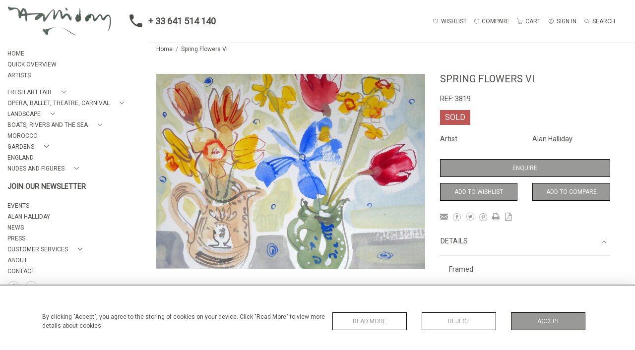

--- FILE ---
content_type: text/html; charset=utf-8
request_url: https://www.google.com/recaptcha/api2/anchor?ar=1&k=6LdsVuobAAAAAEK8zVXa-6E4eDle0LLTj7zWM-dp&co=aHR0cHM6Ly9jYW1idXJuZmluZWFydC5jb206NDQz&hl=en&v=PoyoqOPhxBO7pBk68S4YbpHZ&size=invisible&anchor-ms=20000&execute-ms=30000&cb=kajtwdeqx1xr
body_size: 48765
content:
<!DOCTYPE HTML><html dir="ltr" lang="en"><head><meta http-equiv="Content-Type" content="text/html; charset=UTF-8">
<meta http-equiv="X-UA-Compatible" content="IE=edge">
<title>reCAPTCHA</title>
<style type="text/css">
/* cyrillic-ext */
@font-face {
  font-family: 'Roboto';
  font-style: normal;
  font-weight: 400;
  font-stretch: 100%;
  src: url(//fonts.gstatic.com/s/roboto/v48/KFO7CnqEu92Fr1ME7kSn66aGLdTylUAMa3GUBHMdazTgWw.woff2) format('woff2');
  unicode-range: U+0460-052F, U+1C80-1C8A, U+20B4, U+2DE0-2DFF, U+A640-A69F, U+FE2E-FE2F;
}
/* cyrillic */
@font-face {
  font-family: 'Roboto';
  font-style: normal;
  font-weight: 400;
  font-stretch: 100%;
  src: url(//fonts.gstatic.com/s/roboto/v48/KFO7CnqEu92Fr1ME7kSn66aGLdTylUAMa3iUBHMdazTgWw.woff2) format('woff2');
  unicode-range: U+0301, U+0400-045F, U+0490-0491, U+04B0-04B1, U+2116;
}
/* greek-ext */
@font-face {
  font-family: 'Roboto';
  font-style: normal;
  font-weight: 400;
  font-stretch: 100%;
  src: url(//fonts.gstatic.com/s/roboto/v48/KFO7CnqEu92Fr1ME7kSn66aGLdTylUAMa3CUBHMdazTgWw.woff2) format('woff2');
  unicode-range: U+1F00-1FFF;
}
/* greek */
@font-face {
  font-family: 'Roboto';
  font-style: normal;
  font-weight: 400;
  font-stretch: 100%;
  src: url(//fonts.gstatic.com/s/roboto/v48/KFO7CnqEu92Fr1ME7kSn66aGLdTylUAMa3-UBHMdazTgWw.woff2) format('woff2');
  unicode-range: U+0370-0377, U+037A-037F, U+0384-038A, U+038C, U+038E-03A1, U+03A3-03FF;
}
/* math */
@font-face {
  font-family: 'Roboto';
  font-style: normal;
  font-weight: 400;
  font-stretch: 100%;
  src: url(//fonts.gstatic.com/s/roboto/v48/KFO7CnqEu92Fr1ME7kSn66aGLdTylUAMawCUBHMdazTgWw.woff2) format('woff2');
  unicode-range: U+0302-0303, U+0305, U+0307-0308, U+0310, U+0312, U+0315, U+031A, U+0326-0327, U+032C, U+032F-0330, U+0332-0333, U+0338, U+033A, U+0346, U+034D, U+0391-03A1, U+03A3-03A9, U+03B1-03C9, U+03D1, U+03D5-03D6, U+03F0-03F1, U+03F4-03F5, U+2016-2017, U+2034-2038, U+203C, U+2040, U+2043, U+2047, U+2050, U+2057, U+205F, U+2070-2071, U+2074-208E, U+2090-209C, U+20D0-20DC, U+20E1, U+20E5-20EF, U+2100-2112, U+2114-2115, U+2117-2121, U+2123-214F, U+2190, U+2192, U+2194-21AE, U+21B0-21E5, U+21F1-21F2, U+21F4-2211, U+2213-2214, U+2216-22FF, U+2308-230B, U+2310, U+2319, U+231C-2321, U+2336-237A, U+237C, U+2395, U+239B-23B7, U+23D0, U+23DC-23E1, U+2474-2475, U+25AF, U+25B3, U+25B7, U+25BD, U+25C1, U+25CA, U+25CC, U+25FB, U+266D-266F, U+27C0-27FF, U+2900-2AFF, U+2B0E-2B11, U+2B30-2B4C, U+2BFE, U+3030, U+FF5B, U+FF5D, U+1D400-1D7FF, U+1EE00-1EEFF;
}
/* symbols */
@font-face {
  font-family: 'Roboto';
  font-style: normal;
  font-weight: 400;
  font-stretch: 100%;
  src: url(//fonts.gstatic.com/s/roboto/v48/KFO7CnqEu92Fr1ME7kSn66aGLdTylUAMaxKUBHMdazTgWw.woff2) format('woff2');
  unicode-range: U+0001-000C, U+000E-001F, U+007F-009F, U+20DD-20E0, U+20E2-20E4, U+2150-218F, U+2190, U+2192, U+2194-2199, U+21AF, U+21E6-21F0, U+21F3, U+2218-2219, U+2299, U+22C4-22C6, U+2300-243F, U+2440-244A, U+2460-24FF, U+25A0-27BF, U+2800-28FF, U+2921-2922, U+2981, U+29BF, U+29EB, U+2B00-2BFF, U+4DC0-4DFF, U+FFF9-FFFB, U+10140-1018E, U+10190-1019C, U+101A0, U+101D0-101FD, U+102E0-102FB, U+10E60-10E7E, U+1D2C0-1D2D3, U+1D2E0-1D37F, U+1F000-1F0FF, U+1F100-1F1AD, U+1F1E6-1F1FF, U+1F30D-1F30F, U+1F315, U+1F31C, U+1F31E, U+1F320-1F32C, U+1F336, U+1F378, U+1F37D, U+1F382, U+1F393-1F39F, U+1F3A7-1F3A8, U+1F3AC-1F3AF, U+1F3C2, U+1F3C4-1F3C6, U+1F3CA-1F3CE, U+1F3D4-1F3E0, U+1F3ED, U+1F3F1-1F3F3, U+1F3F5-1F3F7, U+1F408, U+1F415, U+1F41F, U+1F426, U+1F43F, U+1F441-1F442, U+1F444, U+1F446-1F449, U+1F44C-1F44E, U+1F453, U+1F46A, U+1F47D, U+1F4A3, U+1F4B0, U+1F4B3, U+1F4B9, U+1F4BB, U+1F4BF, U+1F4C8-1F4CB, U+1F4D6, U+1F4DA, U+1F4DF, U+1F4E3-1F4E6, U+1F4EA-1F4ED, U+1F4F7, U+1F4F9-1F4FB, U+1F4FD-1F4FE, U+1F503, U+1F507-1F50B, U+1F50D, U+1F512-1F513, U+1F53E-1F54A, U+1F54F-1F5FA, U+1F610, U+1F650-1F67F, U+1F687, U+1F68D, U+1F691, U+1F694, U+1F698, U+1F6AD, U+1F6B2, U+1F6B9-1F6BA, U+1F6BC, U+1F6C6-1F6CF, U+1F6D3-1F6D7, U+1F6E0-1F6EA, U+1F6F0-1F6F3, U+1F6F7-1F6FC, U+1F700-1F7FF, U+1F800-1F80B, U+1F810-1F847, U+1F850-1F859, U+1F860-1F887, U+1F890-1F8AD, U+1F8B0-1F8BB, U+1F8C0-1F8C1, U+1F900-1F90B, U+1F93B, U+1F946, U+1F984, U+1F996, U+1F9E9, U+1FA00-1FA6F, U+1FA70-1FA7C, U+1FA80-1FA89, U+1FA8F-1FAC6, U+1FACE-1FADC, U+1FADF-1FAE9, U+1FAF0-1FAF8, U+1FB00-1FBFF;
}
/* vietnamese */
@font-face {
  font-family: 'Roboto';
  font-style: normal;
  font-weight: 400;
  font-stretch: 100%;
  src: url(//fonts.gstatic.com/s/roboto/v48/KFO7CnqEu92Fr1ME7kSn66aGLdTylUAMa3OUBHMdazTgWw.woff2) format('woff2');
  unicode-range: U+0102-0103, U+0110-0111, U+0128-0129, U+0168-0169, U+01A0-01A1, U+01AF-01B0, U+0300-0301, U+0303-0304, U+0308-0309, U+0323, U+0329, U+1EA0-1EF9, U+20AB;
}
/* latin-ext */
@font-face {
  font-family: 'Roboto';
  font-style: normal;
  font-weight: 400;
  font-stretch: 100%;
  src: url(//fonts.gstatic.com/s/roboto/v48/KFO7CnqEu92Fr1ME7kSn66aGLdTylUAMa3KUBHMdazTgWw.woff2) format('woff2');
  unicode-range: U+0100-02BA, U+02BD-02C5, U+02C7-02CC, U+02CE-02D7, U+02DD-02FF, U+0304, U+0308, U+0329, U+1D00-1DBF, U+1E00-1E9F, U+1EF2-1EFF, U+2020, U+20A0-20AB, U+20AD-20C0, U+2113, U+2C60-2C7F, U+A720-A7FF;
}
/* latin */
@font-face {
  font-family: 'Roboto';
  font-style: normal;
  font-weight: 400;
  font-stretch: 100%;
  src: url(//fonts.gstatic.com/s/roboto/v48/KFO7CnqEu92Fr1ME7kSn66aGLdTylUAMa3yUBHMdazQ.woff2) format('woff2');
  unicode-range: U+0000-00FF, U+0131, U+0152-0153, U+02BB-02BC, U+02C6, U+02DA, U+02DC, U+0304, U+0308, U+0329, U+2000-206F, U+20AC, U+2122, U+2191, U+2193, U+2212, U+2215, U+FEFF, U+FFFD;
}
/* cyrillic-ext */
@font-face {
  font-family: 'Roboto';
  font-style: normal;
  font-weight: 500;
  font-stretch: 100%;
  src: url(//fonts.gstatic.com/s/roboto/v48/KFO7CnqEu92Fr1ME7kSn66aGLdTylUAMa3GUBHMdazTgWw.woff2) format('woff2');
  unicode-range: U+0460-052F, U+1C80-1C8A, U+20B4, U+2DE0-2DFF, U+A640-A69F, U+FE2E-FE2F;
}
/* cyrillic */
@font-face {
  font-family: 'Roboto';
  font-style: normal;
  font-weight: 500;
  font-stretch: 100%;
  src: url(//fonts.gstatic.com/s/roboto/v48/KFO7CnqEu92Fr1ME7kSn66aGLdTylUAMa3iUBHMdazTgWw.woff2) format('woff2');
  unicode-range: U+0301, U+0400-045F, U+0490-0491, U+04B0-04B1, U+2116;
}
/* greek-ext */
@font-face {
  font-family: 'Roboto';
  font-style: normal;
  font-weight: 500;
  font-stretch: 100%;
  src: url(//fonts.gstatic.com/s/roboto/v48/KFO7CnqEu92Fr1ME7kSn66aGLdTylUAMa3CUBHMdazTgWw.woff2) format('woff2');
  unicode-range: U+1F00-1FFF;
}
/* greek */
@font-face {
  font-family: 'Roboto';
  font-style: normal;
  font-weight: 500;
  font-stretch: 100%;
  src: url(//fonts.gstatic.com/s/roboto/v48/KFO7CnqEu92Fr1ME7kSn66aGLdTylUAMa3-UBHMdazTgWw.woff2) format('woff2');
  unicode-range: U+0370-0377, U+037A-037F, U+0384-038A, U+038C, U+038E-03A1, U+03A3-03FF;
}
/* math */
@font-face {
  font-family: 'Roboto';
  font-style: normal;
  font-weight: 500;
  font-stretch: 100%;
  src: url(//fonts.gstatic.com/s/roboto/v48/KFO7CnqEu92Fr1ME7kSn66aGLdTylUAMawCUBHMdazTgWw.woff2) format('woff2');
  unicode-range: U+0302-0303, U+0305, U+0307-0308, U+0310, U+0312, U+0315, U+031A, U+0326-0327, U+032C, U+032F-0330, U+0332-0333, U+0338, U+033A, U+0346, U+034D, U+0391-03A1, U+03A3-03A9, U+03B1-03C9, U+03D1, U+03D5-03D6, U+03F0-03F1, U+03F4-03F5, U+2016-2017, U+2034-2038, U+203C, U+2040, U+2043, U+2047, U+2050, U+2057, U+205F, U+2070-2071, U+2074-208E, U+2090-209C, U+20D0-20DC, U+20E1, U+20E5-20EF, U+2100-2112, U+2114-2115, U+2117-2121, U+2123-214F, U+2190, U+2192, U+2194-21AE, U+21B0-21E5, U+21F1-21F2, U+21F4-2211, U+2213-2214, U+2216-22FF, U+2308-230B, U+2310, U+2319, U+231C-2321, U+2336-237A, U+237C, U+2395, U+239B-23B7, U+23D0, U+23DC-23E1, U+2474-2475, U+25AF, U+25B3, U+25B7, U+25BD, U+25C1, U+25CA, U+25CC, U+25FB, U+266D-266F, U+27C0-27FF, U+2900-2AFF, U+2B0E-2B11, U+2B30-2B4C, U+2BFE, U+3030, U+FF5B, U+FF5D, U+1D400-1D7FF, U+1EE00-1EEFF;
}
/* symbols */
@font-face {
  font-family: 'Roboto';
  font-style: normal;
  font-weight: 500;
  font-stretch: 100%;
  src: url(//fonts.gstatic.com/s/roboto/v48/KFO7CnqEu92Fr1ME7kSn66aGLdTylUAMaxKUBHMdazTgWw.woff2) format('woff2');
  unicode-range: U+0001-000C, U+000E-001F, U+007F-009F, U+20DD-20E0, U+20E2-20E4, U+2150-218F, U+2190, U+2192, U+2194-2199, U+21AF, U+21E6-21F0, U+21F3, U+2218-2219, U+2299, U+22C4-22C6, U+2300-243F, U+2440-244A, U+2460-24FF, U+25A0-27BF, U+2800-28FF, U+2921-2922, U+2981, U+29BF, U+29EB, U+2B00-2BFF, U+4DC0-4DFF, U+FFF9-FFFB, U+10140-1018E, U+10190-1019C, U+101A0, U+101D0-101FD, U+102E0-102FB, U+10E60-10E7E, U+1D2C0-1D2D3, U+1D2E0-1D37F, U+1F000-1F0FF, U+1F100-1F1AD, U+1F1E6-1F1FF, U+1F30D-1F30F, U+1F315, U+1F31C, U+1F31E, U+1F320-1F32C, U+1F336, U+1F378, U+1F37D, U+1F382, U+1F393-1F39F, U+1F3A7-1F3A8, U+1F3AC-1F3AF, U+1F3C2, U+1F3C4-1F3C6, U+1F3CA-1F3CE, U+1F3D4-1F3E0, U+1F3ED, U+1F3F1-1F3F3, U+1F3F5-1F3F7, U+1F408, U+1F415, U+1F41F, U+1F426, U+1F43F, U+1F441-1F442, U+1F444, U+1F446-1F449, U+1F44C-1F44E, U+1F453, U+1F46A, U+1F47D, U+1F4A3, U+1F4B0, U+1F4B3, U+1F4B9, U+1F4BB, U+1F4BF, U+1F4C8-1F4CB, U+1F4D6, U+1F4DA, U+1F4DF, U+1F4E3-1F4E6, U+1F4EA-1F4ED, U+1F4F7, U+1F4F9-1F4FB, U+1F4FD-1F4FE, U+1F503, U+1F507-1F50B, U+1F50D, U+1F512-1F513, U+1F53E-1F54A, U+1F54F-1F5FA, U+1F610, U+1F650-1F67F, U+1F687, U+1F68D, U+1F691, U+1F694, U+1F698, U+1F6AD, U+1F6B2, U+1F6B9-1F6BA, U+1F6BC, U+1F6C6-1F6CF, U+1F6D3-1F6D7, U+1F6E0-1F6EA, U+1F6F0-1F6F3, U+1F6F7-1F6FC, U+1F700-1F7FF, U+1F800-1F80B, U+1F810-1F847, U+1F850-1F859, U+1F860-1F887, U+1F890-1F8AD, U+1F8B0-1F8BB, U+1F8C0-1F8C1, U+1F900-1F90B, U+1F93B, U+1F946, U+1F984, U+1F996, U+1F9E9, U+1FA00-1FA6F, U+1FA70-1FA7C, U+1FA80-1FA89, U+1FA8F-1FAC6, U+1FACE-1FADC, U+1FADF-1FAE9, U+1FAF0-1FAF8, U+1FB00-1FBFF;
}
/* vietnamese */
@font-face {
  font-family: 'Roboto';
  font-style: normal;
  font-weight: 500;
  font-stretch: 100%;
  src: url(//fonts.gstatic.com/s/roboto/v48/KFO7CnqEu92Fr1ME7kSn66aGLdTylUAMa3OUBHMdazTgWw.woff2) format('woff2');
  unicode-range: U+0102-0103, U+0110-0111, U+0128-0129, U+0168-0169, U+01A0-01A1, U+01AF-01B0, U+0300-0301, U+0303-0304, U+0308-0309, U+0323, U+0329, U+1EA0-1EF9, U+20AB;
}
/* latin-ext */
@font-face {
  font-family: 'Roboto';
  font-style: normal;
  font-weight: 500;
  font-stretch: 100%;
  src: url(//fonts.gstatic.com/s/roboto/v48/KFO7CnqEu92Fr1ME7kSn66aGLdTylUAMa3KUBHMdazTgWw.woff2) format('woff2');
  unicode-range: U+0100-02BA, U+02BD-02C5, U+02C7-02CC, U+02CE-02D7, U+02DD-02FF, U+0304, U+0308, U+0329, U+1D00-1DBF, U+1E00-1E9F, U+1EF2-1EFF, U+2020, U+20A0-20AB, U+20AD-20C0, U+2113, U+2C60-2C7F, U+A720-A7FF;
}
/* latin */
@font-face {
  font-family: 'Roboto';
  font-style: normal;
  font-weight: 500;
  font-stretch: 100%;
  src: url(//fonts.gstatic.com/s/roboto/v48/KFO7CnqEu92Fr1ME7kSn66aGLdTylUAMa3yUBHMdazQ.woff2) format('woff2');
  unicode-range: U+0000-00FF, U+0131, U+0152-0153, U+02BB-02BC, U+02C6, U+02DA, U+02DC, U+0304, U+0308, U+0329, U+2000-206F, U+20AC, U+2122, U+2191, U+2193, U+2212, U+2215, U+FEFF, U+FFFD;
}
/* cyrillic-ext */
@font-face {
  font-family: 'Roboto';
  font-style: normal;
  font-weight: 900;
  font-stretch: 100%;
  src: url(//fonts.gstatic.com/s/roboto/v48/KFO7CnqEu92Fr1ME7kSn66aGLdTylUAMa3GUBHMdazTgWw.woff2) format('woff2');
  unicode-range: U+0460-052F, U+1C80-1C8A, U+20B4, U+2DE0-2DFF, U+A640-A69F, U+FE2E-FE2F;
}
/* cyrillic */
@font-face {
  font-family: 'Roboto';
  font-style: normal;
  font-weight: 900;
  font-stretch: 100%;
  src: url(//fonts.gstatic.com/s/roboto/v48/KFO7CnqEu92Fr1ME7kSn66aGLdTylUAMa3iUBHMdazTgWw.woff2) format('woff2');
  unicode-range: U+0301, U+0400-045F, U+0490-0491, U+04B0-04B1, U+2116;
}
/* greek-ext */
@font-face {
  font-family: 'Roboto';
  font-style: normal;
  font-weight: 900;
  font-stretch: 100%;
  src: url(//fonts.gstatic.com/s/roboto/v48/KFO7CnqEu92Fr1ME7kSn66aGLdTylUAMa3CUBHMdazTgWw.woff2) format('woff2');
  unicode-range: U+1F00-1FFF;
}
/* greek */
@font-face {
  font-family: 'Roboto';
  font-style: normal;
  font-weight: 900;
  font-stretch: 100%;
  src: url(//fonts.gstatic.com/s/roboto/v48/KFO7CnqEu92Fr1ME7kSn66aGLdTylUAMa3-UBHMdazTgWw.woff2) format('woff2');
  unicode-range: U+0370-0377, U+037A-037F, U+0384-038A, U+038C, U+038E-03A1, U+03A3-03FF;
}
/* math */
@font-face {
  font-family: 'Roboto';
  font-style: normal;
  font-weight: 900;
  font-stretch: 100%;
  src: url(//fonts.gstatic.com/s/roboto/v48/KFO7CnqEu92Fr1ME7kSn66aGLdTylUAMawCUBHMdazTgWw.woff2) format('woff2');
  unicode-range: U+0302-0303, U+0305, U+0307-0308, U+0310, U+0312, U+0315, U+031A, U+0326-0327, U+032C, U+032F-0330, U+0332-0333, U+0338, U+033A, U+0346, U+034D, U+0391-03A1, U+03A3-03A9, U+03B1-03C9, U+03D1, U+03D5-03D6, U+03F0-03F1, U+03F4-03F5, U+2016-2017, U+2034-2038, U+203C, U+2040, U+2043, U+2047, U+2050, U+2057, U+205F, U+2070-2071, U+2074-208E, U+2090-209C, U+20D0-20DC, U+20E1, U+20E5-20EF, U+2100-2112, U+2114-2115, U+2117-2121, U+2123-214F, U+2190, U+2192, U+2194-21AE, U+21B0-21E5, U+21F1-21F2, U+21F4-2211, U+2213-2214, U+2216-22FF, U+2308-230B, U+2310, U+2319, U+231C-2321, U+2336-237A, U+237C, U+2395, U+239B-23B7, U+23D0, U+23DC-23E1, U+2474-2475, U+25AF, U+25B3, U+25B7, U+25BD, U+25C1, U+25CA, U+25CC, U+25FB, U+266D-266F, U+27C0-27FF, U+2900-2AFF, U+2B0E-2B11, U+2B30-2B4C, U+2BFE, U+3030, U+FF5B, U+FF5D, U+1D400-1D7FF, U+1EE00-1EEFF;
}
/* symbols */
@font-face {
  font-family: 'Roboto';
  font-style: normal;
  font-weight: 900;
  font-stretch: 100%;
  src: url(//fonts.gstatic.com/s/roboto/v48/KFO7CnqEu92Fr1ME7kSn66aGLdTylUAMaxKUBHMdazTgWw.woff2) format('woff2');
  unicode-range: U+0001-000C, U+000E-001F, U+007F-009F, U+20DD-20E0, U+20E2-20E4, U+2150-218F, U+2190, U+2192, U+2194-2199, U+21AF, U+21E6-21F0, U+21F3, U+2218-2219, U+2299, U+22C4-22C6, U+2300-243F, U+2440-244A, U+2460-24FF, U+25A0-27BF, U+2800-28FF, U+2921-2922, U+2981, U+29BF, U+29EB, U+2B00-2BFF, U+4DC0-4DFF, U+FFF9-FFFB, U+10140-1018E, U+10190-1019C, U+101A0, U+101D0-101FD, U+102E0-102FB, U+10E60-10E7E, U+1D2C0-1D2D3, U+1D2E0-1D37F, U+1F000-1F0FF, U+1F100-1F1AD, U+1F1E6-1F1FF, U+1F30D-1F30F, U+1F315, U+1F31C, U+1F31E, U+1F320-1F32C, U+1F336, U+1F378, U+1F37D, U+1F382, U+1F393-1F39F, U+1F3A7-1F3A8, U+1F3AC-1F3AF, U+1F3C2, U+1F3C4-1F3C6, U+1F3CA-1F3CE, U+1F3D4-1F3E0, U+1F3ED, U+1F3F1-1F3F3, U+1F3F5-1F3F7, U+1F408, U+1F415, U+1F41F, U+1F426, U+1F43F, U+1F441-1F442, U+1F444, U+1F446-1F449, U+1F44C-1F44E, U+1F453, U+1F46A, U+1F47D, U+1F4A3, U+1F4B0, U+1F4B3, U+1F4B9, U+1F4BB, U+1F4BF, U+1F4C8-1F4CB, U+1F4D6, U+1F4DA, U+1F4DF, U+1F4E3-1F4E6, U+1F4EA-1F4ED, U+1F4F7, U+1F4F9-1F4FB, U+1F4FD-1F4FE, U+1F503, U+1F507-1F50B, U+1F50D, U+1F512-1F513, U+1F53E-1F54A, U+1F54F-1F5FA, U+1F610, U+1F650-1F67F, U+1F687, U+1F68D, U+1F691, U+1F694, U+1F698, U+1F6AD, U+1F6B2, U+1F6B9-1F6BA, U+1F6BC, U+1F6C6-1F6CF, U+1F6D3-1F6D7, U+1F6E0-1F6EA, U+1F6F0-1F6F3, U+1F6F7-1F6FC, U+1F700-1F7FF, U+1F800-1F80B, U+1F810-1F847, U+1F850-1F859, U+1F860-1F887, U+1F890-1F8AD, U+1F8B0-1F8BB, U+1F8C0-1F8C1, U+1F900-1F90B, U+1F93B, U+1F946, U+1F984, U+1F996, U+1F9E9, U+1FA00-1FA6F, U+1FA70-1FA7C, U+1FA80-1FA89, U+1FA8F-1FAC6, U+1FACE-1FADC, U+1FADF-1FAE9, U+1FAF0-1FAF8, U+1FB00-1FBFF;
}
/* vietnamese */
@font-face {
  font-family: 'Roboto';
  font-style: normal;
  font-weight: 900;
  font-stretch: 100%;
  src: url(//fonts.gstatic.com/s/roboto/v48/KFO7CnqEu92Fr1ME7kSn66aGLdTylUAMa3OUBHMdazTgWw.woff2) format('woff2');
  unicode-range: U+0102-0103, U+0110-0111, U+0128-0129, U+0168-0169, U+01A0-01A1, U+01AF-01B0, U+0300-0301, U+0303-0304, U+0308-0309, U+0323, U+0329, U+1EA0-1EF9, U+20AB;
}
/* latin-ext */
@font-face {
  font-family: 'Roboto';
  font-style: normal;
  font-weight: 900;
  font-stretch: 100%;
  src: url(//fonts.gstatic.com/s/roboto/v48/KFO7CnqEu92Fr1ME7kSn66aGLdTylUAMa3KUBHMdazTgWw.woff2) format('woff2');
  unicode-range: U+0100-02BA, U+02BD-02C5, U+02C7-02CC, U+02CE-02D7, U+02DD-02FF, U+0304, U+0308, U+0329, U+1D00-1DBF, U+1E00-1E9F, U+1EF2-1EFF, U+2020, U+20A0-20AB, U+20AD-20C0, U+2113, U+2C60-2C7F, U+A720-A7FF;
}
/* latin */
@font-face {
  font-family: 'Roboto';
  font-style: normal;
  font-weight: 900;
  font-stretch: 100%;
  src: url(//fonts.gstatic.com/s/roboto/v48/KFO7CnqEu92Fr1ME7kSn66aGLdTylUAMa3yUBHMdazQ.woff2) format('woff2');
  unicode-range: U+0000-00FF, U+0131, U+0152-0153, U+02BB-02BC, U+02C6, U+02DA, U+02DC, U+0304, U+0308, U+0329, U+2000-206F, U+20AC, U+2122, U+2191, U+2193, U+2212, U+2215, U+FEFF, U+FFFD;
}

</style>
<link rel="stylesheet" type="text/css" href="https://www.gstatic.com/recaptcha/releases/PoyoqOPhxBO7pBk68S4YbpHZ/styles__ltr.css">
<script nonce="QFpd4xdvJBt2ZJWpSitkIQ" type="text/javascript">window['__recaptcha_api'] = 'https://www.google.com/recaptcha/api2/';</script>
<script type="text/javascript" src="https://www.gstatic.com/recaptcha/releases/PoyoqOPhxBO7pBk68S4YbpHZ/recaptcha__en.js" nonce="QFpd4xdvJBt2ZJWpSitkIQ">
      
    </script></head>
<body><div id="rc-anchor-alert" class="rc-anchor-alert"></div>
<input type="hidden" id="recaptcha-token" value="[base64]">
<script type="text/javascript" nonce="QFpd4xdvJBt2ZJWpSitkIQ">
      recaptcha.anchor.Main.init("[\x22ainput\x22,[\x22bgdata\x22,\x22\x22,\[base64]/[base64]/[base64]/[base64]/[base64]/[base64]/KGcoTywyNTMsTy5PKSxVRyhPLEMpKTpnKE8sMjUzLEMpLE8pKSxsKSksTykpfSxieT1mdW5jdGlvbihDLE8sdSxsKXtmb3IobD0odT1SKEMpLDApO08+MDtPLS0pbD1sPDw4fFooQyk7ZyhDLHUsbCl9LFVHPWZ1bmN0aW9uKEMsTyl7Qy5pLmxlbmd0aD4xMDQ/[base64]/[base64]/[base64]/[base64]/[base64]/[base64]/[base64]\\u003d\x22,\[base64]\\u003d\x22,\[base64]/DlMKQPHAPw4TCnsOUw5khXg9dVG/ClTJWw5TCnMKPVXzClnVmFwrDtXfDqsKdMQpIKVjDtEBsw7wmwpbCmsONwqvDk2TDrcK6DsOnw7TCswo/wr/Co2TDuVA1QknDsQB/[base64]/DsFE4w4pIbUxTw5vChC7DuMK9Jy5dA2LDkWPCuMKAKlrCr8Ovw4RGCBwfwrw7RcK2HMKcwrdIw6YicMO0YcK8wpdAwr3CmmPCmsKuwoQQUMK/[base64]/Ct0DCjsKaOWDCnkrCtjtiwqnDgWrCs8OjwovCkwJfRMKcR8K3w79NcMKsw7MvecKPwo/CgRNhYBItGEHDjSh7woQWXUIeUyMkw50RwqXDtxFeHcOeZBPDpT3CnGXDg8KSYcKMw55BVTU+wqQbf1MlRsOaVXMlwp3DqzBtwo9XV8KHDS0wAcO1w5HDksOOwp/DqsONZsOuwroYTcKkw5HDpsOjwrfDn1kBfTDDsEkZwo/CjW3Diho3wpYfCsO/wrHDrMOQw5fChcOYMWLDjhEvw7rDvcOCO8O1w7kgw7TDn03DpAvDnVPCg2VbXsOwWBvDiRZ/[base64]/CnBMfMmF7w7LCvsO9YMODw6Ztw5FlwrQtw7dOW8KOw4zCqMOSAi/DkMORwrHCgMK4PHjCiMKnworClmvDvEPDjcOzeyonF8K1wpVtw5rDgHbDs8OlVMKPfxDDnEDCnsKWAcOpAnIlw5owS8ONwrUvMsOjN2wEwqDDjsO5woxrwp4MdUzDi3sZwo7DnsKwwr/DvsKtwoF+IBvCqsKZI10jwqvDosKgWi8IJ8OswoDCgBjDk8OPeHJCwqjCisKRDcOcHGXCqsOlw43DpsOuw7XDr2hXw6h7fhAXw5VoFkYCK0vDvcK6DkvClmXCvVXDgMKYDmPCisKjDCXCo0fCpElXFMO7wpnCgz/[base64]/Du8O1Hj7DtMOZwrnDkMKbw5wFQTRXw7wLCMKvasObBnPCh8KzwrHCisOdPcOJwqARA8OAwqHCpsK3w7d3FMKERsOGXDbCucOtwqMbw5RGwr/DgwLCp8Oow77DvBDDmcKSw5zDicKHIMKiRGocwqzCiBw9LcKXwr/Dk8Oaw5rDt8KZCsKkw4fDucOhEsO5wqzCtcKxwrbDp21TJ1Qvw6PCkjfCiHYAw5sYORgFwrQjQsKNwq4iw5DDp8OGI8KXG3sZRH7Cq8ObcQ9DdsKTwqUzBsOfw43Di0dlc8K4HMOuw4bDlD7DjMK0w5JtJcOcw5zDnyJ/[base64]/wrAWwpPCuMOtworDqSrDul8Wd1HCozUtK8KJesOgw5E9e8K1YMO0M04Bw7PChsODTDrCp8KpwpMDfGDDv8ODw6B3wqc8B8OtL8KqEBLCuVtKI8Khw4DDritQe8OHNsOkw6YdUsONwpUsIFwkwpkJMl/CmcOUw75BTTXDtFpmHz7Dmhs+CsOxwq3CsSAqw63DoMKjw6JWFsKyw6rDhcO8NcOZw53DpRfDujwaasKzwpsvw6JdHMKSwr06SsKvw5fCll1VHhvDiig5WF9Ow4jCmWDCmsK5w4jDk2RzFsKlWyzCpXrDrVnDoSnDrjPDicKKw4vDsidRwrc/C8OpwpzCpmTCp8OBacOkw6DDtQYBdQjDr8OewrHDkWkNKBTDlcK+eMKiw5Fowp3CoMKPXkrClULDmxvDocKcwoLDuWRFe8OmEsOSLcK1wo5swpzCpQrCuMOmwogXDcKxPsKIS8KsQsOiwr5cw7xXw6F1S8Oqw73DiMKGw5FhwqrDv8Ojw4pRwoo/[base64]/ClQbDjE/[base64]/DryHDvBojecOawo/[base64]/Du8KnbBhlecOjHikFdcKOw67DniZKwq9hewzCt0pWd1nDr8OUw4nDrsKLJgTCqlh3ETvDmVjDr8KEDFDCvm8Vw7/[base64]/DkMKMQ0vDvW04w5MUw4PCnAhJwptdw6gCLkbDumBTHkBcw67Dk8OgPsKNOQ/DkcOrwpZ9w6HCgMOHM8O5wrF4w78RY20OwpFOFUjCqz7CtjrClFfDqz7DrWtlw77CvRPDncO3w6nCliTChsOSagZTwr1cw44gwrLDssO0UzcVwpwxw55pcMKPa8KtV8O0eUw1VsOzHW7DkMObf8K3bVtxwrrDnsOtw6fDrMK5AEdGw5o6GjDDgm7Di8OdKMK0wo7DgW/CgMOkw6Vjw4xJwqNTwppbw67Cjyh6w4MOTBN7wofDmsKrw7zCocO8woHDncKZw708RnoRcMKDwqw1amgvPgdaKETDkcKiwpYUPMK1w51tN8KbWWrDgjXDncKQwpPDv3YGw4nCvSJAMMOLw43DhAAMRsOjaivCqcKjwqzDi8OkEMOTasOpwqHCuyLDsit8EB/DgMKeL8O1wq/CpU/DisKKw4BGw6bClXHCoU7DpMO+f8OEwpYSUcOkw6vDpsOMw6d0wrHDvEjCsAdvSw0sLGBZTcOOblvCrxrDrcKKwoDDpcOww7kDw63CqUhIwoJbwqTDrMK+bhkXAMK4ZsOwWcOSwpnDvcKaw7jDk1/[base64]/[base64]/Dg8OTJsO0wqMWOcKoasKHdsOwGHUqwrbCrcKpLMK5chlBF8ORFC/DksOqw6AlRBvCkEzCtxzCjsO4w7HDmSzCpgrCj8O1wqALw550wpcbwpLClsKNwqfDojxxwrR3enLDo8KVwoE2QiFWJ0AjF0nDgsKmaz8APQxkcsO/E8KPUMOuSEzCp8K4PlPDkcOUL8K1w7jDliBNNDsewoYnYsOdwrLCkjd4UcKBenTCn8KXwrNzwq4wDMKFUgvDg0HDlQJow714w7HDocKDwpbCk3gwfVE0dcKRP8OpdcK2w5fDgwNmwpnCqsOJTTQ7RsOeQcOnwpbDpcOYHxjDtsK7w7sew4ZqawTDsMKoQQ/Cpyhkw5vCn8KwX8KMwrzCuRg6w7LDgcKeBMOtCsOkwpYvDUHCuk4uS2huwqbCnxIgIcKYw7fCpDbDuMOYwqwXLAPCr1LCgsO4woosB1RtwpEIQX/ClhfCm8OLaAg4wqHDiw0tR2UjemowYzjDtyNBw6YwwrBtKMKYw7JUb8KYWsKvwox0w7BzfRNVw7HDsFxDw6p3G8OYw4g3wobDkXrCujMOacOMwoF8wrB/A8KJw7rDnnPCkDvDg8KVw4LDnnlOSDVDwrXDoSQ1w7vDgjLCik/Cn0oDwr4aVcKPw51wwoVfwqdnLcKkw4zCksK9w4ZFCW3DnMO1KggDB8ObXMOjLQrCssOzNMOTLS5sIcKbRnnCvcO5w5/DnMONIybDiMKqw73DvcK3BTtqwqzCqWnCvWk9w6MYHMKPw5MTwqFMfsKRwovDnCLDlgcEw5jDs8OTBBrDisOvw5ADJMKtRjbDiEzDrcO9w5XDgS7Ch8KRX1bDhjrDhTFrc8KSw4MAw6wiw5NrwoR7wrA/Y3ByE11QUMK/w6LDisKqTFTCp2jChMO5w4RrwqDCpMK1DyXCmCdZXMOHIMOfNzbDswEiP8O1JCnCvVPDslUHwod/bVbDqSZfw5YxSAnDjW3Dt8K+SQ/[base64]/DoBwEwrPDlEE3EcK6w5zDuCMjOgAaw4/DgcOMWwopKsO8KsKNw5zCiXnDkMOcMsKPw6tIw4jCpcKyw4zDolbDrQbDp8KGw6bCqEvCp0DCqMKowpIYw4Y6wqUIDk4Mw6/Dt8Oqw5hrwq3CisK/[base64]/DlUBqwr/DsMK3w7lsHMKQDsOOG3PDtcOGEA1KwopAHAkOE2nDmMKiwrMfew97EcKxw7XDkFPDlcOew7lUw799wofDgsKhK0EPecOsCzDCpi3DssO9w7UcHn/CtcK7Z3bDqMKLw7gLwrYuwolnLEvDnMO1BcKoX8KDX3FgwpnDqUxfdEjCvXhDdcKoIzopwqrDt8K/[base64]/w4jDg8KYN39Cw6rCukc4SMKHO8KPG8O1wpHCpVUfYcK4woPCj8OxABF/w5zDtMOwwr5GbMOQw7nCviY/MXvDqzbDoMO8w5A/w6bDmMKFwo/DuzvDsVvClyXDpsOhwpVnw4ptcsKVwoFZSh9uaMO6HjRlJ8Ksw5FRw7vDvlDDom3Dg1vDtcKHwqvCk3XDt8KJwoTDnF/DrsOsw67CqQgSw7QGw6RUw6ISQ1YFLMKJw6kPwoPDiMO5wrnDtMKuZyzCgsK1ZBcxXsKuVMKLe8KSw6JxCcKmwpsRDzXDn8K2woPChktawrvCoR7DujvCiw47HjNVwpTCvnPCuMKkQsK4wrEPBMO5FsOXwrLDg0N/QzETIcK9w7BawqZjwrRTw6PDmgTDp8ONw68swo3Cs0gUw58/cMOMZVjCosKowoLDmA3Dn8KnwoPCuQdgwotpwooLwqV7w7MMF8OeH0/Dmm3CjMOxDWTCncKYwqHChsOWGxxRw7vDgQdPRArDmGTDoV0mwodtwqjDlcObLwxrwoAlYcKWGjvDsVhxccO/wo3DrCzDrcKQwocdCQHDtAF/[base64]/[base64]/[base64]/DsQrCsQg1dnzDmlzCl8OUwqVpwoXCtT7DisOXwonCp8OoQCt4wq/Ds8OxSsOiw7HDlwjDmErClMKdw43DqcKTKkbDvWHClUrDl8KiGMKCIkpdfVgswonCry9vw6XDlMO0RMOyw5rDnmJOw4YOWMKXwqgKPBFCIz/[base64]/CpCXCrRjDi20Mwo9nwpbCtn7DvFFaSsOwICZ8wqfDt8K2KEPDhQHCocOawqMmwq0NwqkCYALDhwrCnsKZwrFmwpErNn4uw5FBZsO5cMOpP8OJwqB0wofDui47w4/[base64]/Cs33DvHZhYDMQbh7DosOhecOLXHHCr8KGw6ZMDFogU8OQw44+L1EZwoYEOsKBwrgfNy3CuWbCs8Kbw5x6SsKBAcOuwqPCrsKOwoUVCsKne8O3Z8K+w589W8KQOV0iCsKcNBTDl8OKw4BxMcOZGwjDnMK/wobDgsKrwpU+cmhWLxhDwqfCm2Elw5ohezvDmgfDncKGEMOHwonDrFtASn/CrEXDkm3CtsOBB8KZw5rDpiDCjwrDv8OWM2gJcMOHCMKYaz8bJx5SwrXCjTRWw77CqMKCw643w7nCusOVw5EWCglGKcOSw6jDkhJ6KMOGRTwRPSUbwpQuLsKIwrDDliZGNWc1EMO8wok4wp86wq/CrsOTw7IiRcOaSMO2Qy7Di8OowoJ7I8KRAAJ6dMO6dSnCsiRMwroqJsOhBsOvwpBLYm0QW8KkGQ/DiDpDXC/Cj2LCnDtxZsK/[base64]/[base64]/w4HCu8OLDMO2w71CEcK7DsKMHiAiwrHDmcODDsKoT8K6ccORSMOhUcK0H3RbO8KcwqEJw5zCq8Kjw4pYCybCrsObw6XCq2tVEDZowonCm3wIw7/[base64]/[base64]/IMOOwqPDu8OjMXTCjiYqMi3DoRh8wpphw4vDlDR8G1jCtRshKsOnEHtjwoN5KBxIwqHDpMKuDGVIwoNqw5oRw7QAZMOaTcO9wofChMKtwoTDtsKiw5JKwoHCpghAwrjCrRXCmMKTOTfCsm7DvMOnB8OAAQsyw6QLw7JRC3HCr1t6w4I8w4ZtIlcNcMO/JcOkV8K7O8O7w6JNw7TDjMOqE1DCpg9mwookJ8KvwpfDmnQ1WVTCoR/Dgl8zw63ClzVxd8OXFxDCukPCkipKTT/DnMOLw691LMKGI8Klw5EkwoUow5YlFEJuw7vClsK+wq/CjlFOwpvDkW1cNhdaPMKIwqnCjnbDsi4+woPCtzlWAwcXA8OcSkLChsKuw4LDlsKBeALDpRBXB8K1wqwkWETCg8KiwoZfKU4wQsODw4fDmDDDisO0wrkTJRvCm11Jw6NQwplfBMOvdEzDnXTDjcOKwpgRw7tRKDLDtsKfZG3DucObw7vCnMO8SiV8UMK4wq/Di0Idd0xgwpQVGzDDmXDCngRXeMOMw4Yuw4DCjEjDrV3CmTvDpkTCjhrDjMK8TcOMWCECw700GjdHw60lw7w/IsKjMwIMdAYeBDhUwpXCrXnCjB/DgMOkwqI5wr01wq/DtMKLw4MvU8OgwrnDjcOyLBzDmGbDjcK9wpIiwo41wocqV1vDs3VSw6cQLS/CscO2PMOVWX/ChFEzIsONwoMQQ1ovLMO1w7PCnyQRwonDp8Kjw4/[base64]/[base64]/[base64]/wqnClBFaS1HChA/DvzdDw4JGGMOrbDJ8wpZdJT9Rwo3DsjnDoMOEw5Z1L8OAA8OfMcK4w6YiDsK1w43Dp8OYWcKmw7HCgsOTPk/ChsKsw6AjXUDDpjbDqSMIEcOwcgk5w4XClEnCvcOESEzCo1pdw49iwqfCnsKpwpvDusKXTSHCsXvCncOTw7LDh8KuPcObw4g0w7bCh8KlBGQdYQQmF8KlwqPCp3vDoFvDsj0qwo9/w7XCmMOOVsKOICzCr2U/[base64]/DinphPipATcOjwoXDq1xIw6cJw5Byw4YfwoTCvMKQPy3DlsK8w4s6woDDp2Ehw5VqMHwlTE7ClUrCvWs6w6IMU8O2AxAhw6TCtsOkw5PDojhdD8OXw6hUU001wq3CqcK+wrLCm8OOw63Co8OEw7XDlcKxUWthwpfClmt1OVfCuMOPAsO6w6/DlMO/w75Tw4rCu8KqwoTCgcKVJWvCgjRSw5rCp2fDs37DmMOrw6YiSsKMdsKGJE3CvyE6w6fCrsOIwp5Vw6TDlcKbwr7DsUgeNMOGwqfClcKwwo9QW8OheHjChsOmcXjDlcKNd8KrWV9mVXFfw5wcSH0KcsOySMKJw5TClsKLw6ArR8K6X8KeLGFIIsKdwo/DvEfDqALCgGfCtGQxB8Kxf8OawoFnwo4Xwq9PYz7ClcO8XzHDr8KSdMKYw7NHw4VJJ8KOw4zCuMOLwo/DlzzDucKPw4zCt8OofHrDq1M2dMOGwqrDi8KrwrxYCQNmEB3CqxRRwrPCkl4PwojCscOjw5bDoMOIwovDtUzDqMOQw5LDj0PClUDCpMKjD1FXwoBHdWTDu8OFw4TDqgTDpkfDtMK+OAJEw74Qwoc/[base64]/CpBl8LMOyw6EIeTnClcKsTUwZw482J8OZV3lAEMO6wo9NecKtw43Dqk7CocK8wqASw6ZeDcOhw45mUHs+ezl+w5d4XxDDkDonw5rDvcKVeHoyKMKVI8K4GCppwqzCgXxBSjFJN8KUwrvDmEo3w6hXwqp/PGjDslHCv8K7aMK6wobDv8O+woXDvMKeaQ7Cv8KGQy3CmMO0wqdbw5TDj8Kxwp10bsOOw55Iwp0Rw57DomMIwrE1esOww5sQFsKewqPCn8OIwoFqwpXDqMOiA8Kpw41gwrDCi3cPIsOXw6xqw7zCjlXCqH7CshYRwrtzSk/CjTDDhT4ewqDDosODaghewqhDDHnCmMO+w6fCoB/DuRzDmz3Cr8K3woRow6YOw5fDtGnCu8KuZsKZwpsyXGpTw6UPw6NYe20IZcKSw78BwpHCuwFkwrvDvl/[base64]/Dki5nwoZsasO5DsKOAMKwwrPCvsKia8KcwoN3KHhCesKlKcO3wq8cwrR8IMKLwrYgLxh2w5suBMO0wrcow4PDtEFnQTDDh8OrwonCk8O5H3TCqsOzwpApwp0vw714F8KnamV+OcOETcKML8OCMT7CrGsZw6/[base64]/CicK8w7AbacK8wrkLZcKQe8OQFsK1KwpCwoxGwpcUwobDknXDukzCpMKawrPDssKnFsOSwrLCvlPDu8KbesOVdxcVGiwACcKmwo3Cm18+w77CmgnCrQfCn1grwrjDt8Ksw5hvKWwgw4/[base64]/CsMOaw5/CqcOtPMOvH8KpCMOdDsK9w6tXUsK1w6LDuWghc8OdLsKPSMKdM8KJITzCpcKewp01R1zCrRHDiMKLw6/CnT8rwoVywoTCgD7CuHpEwpjDi8KKw7rDsmhUw5dPPsKUMcOlwph6TsK8EV0dw7vCpwLDiMKmw5clMcKEIjkmwqoKwr0RLzrDvgs8wos3w6xjw4jCpn/CjHRBwpPDqFY+FljCollswqzCrGbDpUnDoMKHSkomw5HCpwDDkUzDhMKQw4jDkcKQw6xjw4RXH2XCsEFZw5XCisKVJsK2wrTCtsKhwrEuEcOmH8O9wotyw4QrdgIqQRzDn8OGw4/CowTCjmrDk2/Dn20+cF8cZSPCkcK/[base64]/woHCuhYzC8K5wqZvwrPCicOGw5k+wqIgJMOodFvDgmRfBsOZH3kUw5/CusO9J8ODKHMuw7QEV8KcNsKrw49qw6LCmMOHUzY+w4Q7wqnCpAnCmMO6K8O8Gz/[base64]/DpsK3w4LCgiwmw4EwXsKYBnbCnWDDv2wrwoErOlUZEsO2wr1ZAlk4TnDCsiXCosKgAcKwR0zCiTwdw79Fw4bCnWIJw7JMZgXCp8KLwrIyw5nCicO+RXQRwonDsMKuw69EAMOUw59yw7vCv8O4wpglw7JUw7nCmMO/aQHDkDzCgcOufW0AwplvBmLDscKQD8KLwpRIw7tnwrzDosKZw64XwprCj8KdwrTCl1VjEFbCm8OQw6jDmnRZwoVHwp/[base64]/EMKcw40aAyEYcMK/AMOZw6fCm8O3wrJ3RsKkdsOCw71Yw67DmMOBOmfDpygVwqdCCHRLw4DDlw3Cj8OXR3I0wpYkUFHCmMODwoTCiMKowrHCgcKOw7PDuDBKwpTCtV/[base64]/DnmoBwoDCncKgwq9jwoPDh8Onw5k4EjjCvcOtw50TwrFhworCqD1kw6cdwrLDqkBsw4ZjOkfClsKmw64mFXwnwoPChMOkFnpNLsKfwog7w65/LARfW8OcwoonFmhbbhMhwrxHbMOiw6djwp4zwoHCvcKHw5puP8KmUXDDk8OSw6LCusKnw5pEF8OZQ8OXw6LCsjRvVMK0w73Dp8OcwpYDwpXDkBgaZsO+VRJSSMO9w41MFMOoWMKPH1rCtSppGMK4Ti3DncO6D3LCscKdw7rDnMK7FcOEwr/[base64]/CmMOJN8KUwqdGwpDDlcOOP2PDhn8+w6TDkFYhVMK4Vm1QwpXCk8O+w5/Dg8O2XHXCvSUEKsO8B8KFacOWw65tBTPDjsO3w7rDpcOtwrrClsKPw7A8EsKiw5PDmMO6flfCpMKKZsOxw7N7wp7CtMKXwqRjAsOiQsK7wqVUwrfCpcO5RXvDssOhw53DonIZwrgsXsKpwoByACjDmMOIRU1bwpfDgno/[base64]/[base64]/Cl8Kqw4bCr8K6w4/CicK5wogKw7g2wq7CjsKrfX7DrsK0ABxfw6suLTk/[base64]/Di1ZNwqRaH8KRwovCqsOhw4hMEMKlHwNvwrjDl8KxdsKJScKpM8KEwoIzw4XDtXYhw59xBj8+w5DDrsOswofChFhlVMOyw5fDnsK2SMOOBMOreTg+w75FwoXCq8K2w5PChcOxLMO3woR0wqQAZsO4wpTCl2RkYsOEQ8K2wpNnKHHDgEjDvgnDg1bDtcKww7Vkw6/DgMOTw7RZPBHCoTjDnTR1w4glanrCnHTCrcK6w5JcA0Frw6/CucKww6HCjMKkHjskw7oJwp19WTkST8OaTQTDmcOxw7DDvcKgwr7DlcKKwqzDomjClsOSMQTCmw4vQmFBwqnDpsOaAsKiW8K2BT/Cs8KKw4kDG8O9LD4oUcKUb8KRdizCvzTDjsOjwoPDr8Ojc8Ohw53DqcOww6PDiH80w7waw5sbM29pQQREwrPDsEHDhF/CuCfDigrDgmjDmSrDtcOaw7wANEjCkXdsB8O8wrkawozDrsK6wrc+w7gwNMOPJsKQwpBfGcKCwpjDosKxw6FPw6x0w7sewrNTMsOdwrdmNmTCh3czw7bDqiLDlcOLwohpDXHCpmVbwoNSw6AIBsKeM8O5wqskwoVWw6lww51HdxbCtwrCvzDCv11gw6rCqsKSW8O/[base64]/DiE3Dj8OsNcKiacKyOMO4wqkHwodDUkkFFG5/woMKw5BOw6Z9SAHDlcKOX8Osw45GwrHCiMOmw4/CsDMXwrrCvcKOe8KPwoPDucOsDWnCmgPDrcKgwqfCrcKfPMOMQgTCl8Kew53DvjzCg8KsbjbCvsOIa08BwrQpw5/DiXfDhG/DkcKrw7QBB13CrFrDs8Kje8O/[base64]/Ct8OrSA3CgcKAAUfDsMKTExjDlyrDgXPDuyLCkcK/[base64]/Cr21TBlHCusKLw57DmDfDlsKQwpIeN8OCVMOsRsKNw6Bqw43Dk0bDt0HDo2jDjRzDgyjDuMO6wrRgw7rCncOnwpdpwqxvwocAwp5Pw5fDqMKHNj7DoDLDjSDCssKWcsOqQ8KHE8OJaMOeIMKyNR92ew7CgcO/HsOewrJSbhwxIMK1wqhEAMO0OMObT8KNwpTDjsORwp4vYMKVFiXCtWHDhUHCsXjCpUhBwq9SR2xdUMKPwozDklTCgQcIw4/CmWfDucOjdsKYw7JOwoDDusKGwoU9wr3DkMKWw5NHwpJKwrTDi8Kaw6PCljjCnTLCrsO8bxDCi8KGBMOCwoTCkG/Dv8Kkw6JTUcKiw48xL8KWasKDwqYOMMOKw4PDl8O3fjrCvGDDj2UxwqUWVlplbzDCr3vCscOUWzppw61OwpN4wqrDucOnw44+CMKuw4xbwoJdwp/CuRnDhmPCksKzwqbDk3vCo8KZwojCiwHDhcOeY8OnbBvCvQLDknzDqsOBd1FvwpvCrcOyw7tMSy5TwoPDrmHDqMKJZwrCl8OWw7bCs8KJwrvCm8KjwrYZwqTCrGnCsw/CmlzDncKONwrDjMKNGcOOTsKjJUcywoHCmEfDgVAWw4rCtcKlwpBdPsO/ODJSX8KXw58Yw6TCk8OLJcOUZAg/wonDjU/DiBAoGjHDvsOGwrBZw5Jewp/ChG3Ds8ONO8ORw6QIBcOhRsKAw63DuCsfG8OEU27CjyPDixkVbMOiwrnDskwgUMK7wqUKDsO7RVLCnMKROcO5RsK4TT3CqsOSPcOZMVYkd2zDoMKyIMK9wpNwUm9ow5MhV8Kmw7rDm8OJNsKNwphGaV/Dj2nCmFVxIsKPB8Oow6HDhQjDucKML8O+B0TCvcOGNEAUfmLCgy7CmsONw7DDqS3DuWNgw5VEUhk5BF1HasKNwoPDkT3CrB/DmcO2w6dvwoBbw5QudsKgY8OGw6dmJwEjP0nDkEgzWMO4wrRcwq/CicOve8KpwqXCpMKSwovCjsO6A8ODwoQATsObwq3CpcOswpjDmsONw7ckI8K2csOWw6DCkcKRw4ltwrnDssOVGTkMHDRYw4U1ZycXw7o3wrMKWVfCoMKsw6BGw59RSBzDgsOddSLCqDAkw6PCqcKLczHDowYSwo3DscKpwobDvMKKwotdwo5qCFI+GsOnw6/DqDPDjHZofnDDhsOiYMKBwrjDmcOwwrfCoMKHw6/DighjwrsFB8KrEMO8wp3CpGYVwocNYsKqbcOqwovDnsOKwq92FcKqwqc4DcKgUAl6w6jCh8O4woHDmCgdSnNEYMKywp7DiHxZw5s3f8Oww7UxbcOyw67Cu3oVwqVCwrMgwqUCwqrDtxzClsK/XR3DvmfDncOnOnzCp8KYNRXCg8OGWVBVwozCul/[base64]/Cs8KWDcKmJcOsLR/DisO+wp3DhBPDm0hBYsKOwovDvcKMw75qw6Aiw6jCgx7DqAYuWcOEw5zDjsK7BDJZaMKcw41/wojDmmzCj8Kndkcyw4gewpF7QcKqTABWQ8OnU8OHw5/CqgFmwpELwrjDizs1w58Rw6fDucOuSsKTw7vCtw5yw7IWMRoUw7vDl8Kiw6HDjcKGV33DjF7CucKCTREwHV/[base64]/CtcOIw59fwpnChlPDqhwQfcKFwpokAEw4AsKRdMO2wo/DiMKpw47DosO3w4wwwpXCjcOWKsOEKMOrQAbDrsOBwr5DwqExw4hAWAfCnGrCsyBnYsKfMXfCm8K6LcKRHUbCnMOTQcK6dgPCucOpaAHDsTTDlcOjEMOtPT/DhcOFVW0LU2h/[base64]/DvsOaw41MaAVhwrjCicOKw4/DsSEkIGPCqXwfc8Okf8O3w4/[base64]/woLCtsKtX0gbBMOIRx8Mw59/GFR8FcOrf8OMBi7CnibCrnA3wpvCgEfDsxrCrWp+w4xpTChFFMKjSMOxLBEGMzFGHMOrw6vCjTTDlcKUw53DlGnCmcKRwpkqGiLCo8K7EsKScnQuw4R9wo/CkcOawo7CqcKQw5xTVMOew4BhdcODNGB6LETCrWnClhTDrsKew6DChcK4woHChy9KMMO/ZRTDsMKOwpNaJE7DqWrDvFHDlsK1wpHDsMOvw5w+P0XDo2zClng5UcKFwpvCuHbCrj3CjD5gMsOPw6kdCy5VOcK6wrJPw4TCgMOjwoZrwpbDjnplworCrk/[base64]/WcKyLgfCrSx3wrxnwpbCosOJwp/CvcKIWsKyw5FwwqUHwpvCocOYOHJvXyl6wohvwqUZwoTCj8K5w7nDkyvDsXbDvMK/[base64]/[base64]/CpMKgTTM3Y0hbBMOLQcO3AhTCmzk3V8KSDsOmYHUgw6HDmcKxcMOcw5xjZ0DDqU0tZ2LDhMONw6HDhgHCoRrCuW/CkMOzMzlpVcKQaSprw5c/wp7CusKkH8OZLcO1Cg0NwqDCp3dVJMKcw6PDgcKfIMOOwo3DgcOHYy4wGMOaQcOvwpfCpynDv8KJTDTDr8OdSyPDncOgZy8/wrhYwqRkwrrDjknDq8OQw4krdMOnFsOMLMK/ccOzT8OCYsOmVMKcwqNDwpcGwqdDwphSHMOITAPCtsOBTwojHj0MP8KQQcOsGcOyw4xKbDHCiUzCiwDDu8OMw5wnSUnDv8O4wqPCoMKOw4/ClsOuw7dne8KSPB4OwpDCmcOpYSXCqUM7Z8KselvCvMK0w5V8F8KDw75UwoXDlsKqEQYFwpvCpsKBPRkxwo/DjVnDkV7CvsKAV8OHNTkxwoXDpTnDtTfDiyhtw7FKa8O6wrnChExYwq9hw5EZAcOwwokMOiTDuw/DmsKXwpdUDsKYw40Tw6Npw7o+wqhiw6IFw4nCpcKoB3fCpmNfw5QqwrHDiXPDuH5Zw4F9wo57w5UuwqDDrQ18dMKqfcOQw6XCgcOIwrFmwoHDlcKywpbDsldywr8ww4PDtTjDvlPDkVvCtFDChcOxw6vDvcOQQHBlwo8mwofDrX/CjsKewpLDuTd/IXLDjMOnH3MtQMKsfR0cwqzCtTHCncKpGG7Ch8OAc8ORwpbCtsObw4/Dn8KQwq7CiVZgw7siLcKGw4EGwqtZwpjCvBnDosO1XAXCtsO2W3DDqcOKUmBUUsOKb8KDwojCrMOnw5vDml8OAXLDtcOmwpdSwo/DlGbCvcKtwqnDn8OcwqMqw5rDncKRYQ3DtB5CIwDDpSJ3w79zHU3DkBvCo8OtZRrDnMKlwqwAIixCWMO0FcK8wojCi8Kswq3CuhQ+SUjCrsO1JMKAwrhKZHnCmsKZwrvDpD0UWwrCvMOEWMKHw4zCjC5EwpZZwo7CosOMLsOzw4HCpFnCmSUaw4/DuTp1wrvDo8KuwrXCqcK8acObwrzCoBfCtGzCpTJyw4fCjinCkcK+GCUJesO/w7bDoA5bKjfDv8OoPMKgwoHDqHfCo8OjF8KHCVhBFsOffcOFcxkPQcOKcMKxwp/CgMOcw5XDohNOw7taw6/[base64]/[base64]/DsHjDvcO4MMOuw4nDsMK2f8OQw4kuRcOkwpIhwqgWw5vDucOaCFA7wrLDnsOxw5sSw4rCjwPDgsKvOgnDqj5hwpHCpMKLw5Jpw71CNcK0PBosATUSO8KWR8KBw7dSCUDDpsOSJ3nClsOWw5XDhcKAw4hfE8KqJMKwK8OtXFkJw4olFgTCmsKSw5sGwoUabVJ/[base64]/[base64]/CsU/DhMOSTlTClzgswqwNWz5OwpTDkinCjQ9SHUlbw7rDmQobwqsnwqkmw75IHsOlw5PDhWrCr8Ojw5vDjMKxw75FIcOAwq8Nw5Atw5FcUsKHAcOqw57CgMK1w5fDjz/CkMOqwoTCusKMw71caEtNwrbCgmnDhMKPY0pZZ8OpEA5Lw7nDpsOpw5bDimh3wp46w691wpnDp8O9DGUHw6fDpsO+ccOMw4t9Bi/CgsOCDQk7w4ZmZsKTwoDDhyfCrhXCmMOKMWrDscOZw4/DkMOmQEDCusOiw7hbQ2zCicOnwpR6w57CoFpgUlfDnSzDusOzXgDClMKMcXdCEMONd8KZdMOJwqU8w5LCqGtHIsKTQMO0I8KWQsOhcSbCumnDukvDkcKGL8OVOcK/[base64]/DlGXDmMKJwoTDocORdcO4wrVNIsKbMMOfwpXDmX7CsxQcJMKsw78yOld3HlhdNsOpUErDksKSwoQhwp4KwpgeOXLDpz3DlMK6w7fDqAdNw7zCvldrw7PCgDHDoTUNNhLDgcKWwrXCm8KAwoJvw5nDmz3CssO4w5bCmT/CgV/ChsOOVg9PAcOUwoZxwq7DnV4Xwo4Jwr1wbsKZw48RVH3CnMKawqo6wqscOcKcIcK9wqkWwok6wpIFwrHCmFjCrsOtC27CozFsw7XDjcOgw5d3BmLDq8KEw75BwptzWSDCoGBww4rCk2MRwo8Lw4jCo03Dt8KpcSwwwrU0wq8/RcOOwo5Qw5fDu8KqKx8rU08CQC4TDS/DlMOKJnE0w5LDisOWw6vDlsOsw485w6HCgcOzw4/Dp8OzFXspw51wQsOtw7PDlxLDgMOGw6tuwqBCRsOtVMK5N0/[base64]/[base64]/[base64]/Cgi4Cey/[base64]/Dj1hcdRjCu8KXbMOvw4vCpTzCm8KlwpnClsOWGkN/ZsOAwoIjwoPChMKGw7rCugrDscKLwq91VsO1wrE8NMKFwogwDcK+AMOHw7pnNMK9E8OYwo3DjlkuwrRlwq0Sw7VeIMOcwol6w4ZewrZew73DqMKWwoZ6DmLDpsK0w4oPQ8Kjw4cEwpcow7XCrjrDn2Fowr/DsMOrw7Z4w6odLsKuccK4w6nClwvCiUXDjUvCmcOrVsOfRcOeCsK0MsKfw4h/w4nDusKZw6jCg8OJwoDDlcOTShQWw6Z4aMOdATXDq8KPYk3DmU89TsOmEsKdbsKXw4h7w5hWw4NQw6I2GV0GUQTCt34bwpLDq8K7Ig/[base64]/CuR0Hw4TCqW0Awq/ClC8qGgEvVjl0ex9Tw74yCMK6b8KqLTLDmEbCg8Kgw6wVahnCi0chwpvCtMKJwr7Dm8Kzw5HDu8Oxwqsbw5XCgRvCmsK0aMOlwoJhw7RPw6dMLsOISgvDmVZxw47CicOAVBnCjy5bwpglGsO3wq/DqnvCtsKkRFXDpsKmdy/[base64]/DhQHClsK3U3IjDXPDt8OeYsKzFV0RWAYQw6JywqllK8O9wpwnQwsgD8KWGMOGw5bDvyjCkcKNw6HCuxrCpRbDpMKTGcOrwoxUQsKhXMK3cgvDi8OWwpXDomBbwqXDhcKHXRzDgMK5wo/ClArDncKqfjE8w5AZKcOWwowYw4bDvDrCmA44esO9wq5yJ8KLQxfCqxZvw4fCuMK5CcKUwrXCvH7Co8O1PBbCsCfCocO5LcKdecK8wrXCucKHAMOqwqnDmMK8w4nCgxfDjcObCwtzFlTDo2p6wqVuwpttw5HCslFPNcKDU8OSDcOVwqkzW8O3wpDDusKrPzbDucK/wq4+AMKeZGIcwpR6K8KYSwozWFlvw49+QjVqQ8OKb8OFGcO8woHDl8Knw6Rqw64/csOzwo9iSVo2woTDkWs2CMOxXGAnwqDCvcKmw7NnwpLCosO0f8Oww7bDvU/[base64]/Dlgxiw78lMMOIwpIcw6lCCsKidkxWfyg1UcOATjofdsO1w6IMSSbDm3jCvhcvCi87w6PCkcO7EMKlw6A6BsO8woMATjvCo2PCr2xywpZjw7zCuQfDmsKBw6/DmQ3CgGjCth1Pdg\\u003d\\u003d\x22],null,[\x22conf\x22,null,\x226LdsVuobAAAAAEK8zVXa-6E4eDle0LLTj7zWM-dp\x22,0,null,null,null,1,[21,125,63,73,95,87,41,43,42,83,102,105,109,121],[1017145,565],0,null,null,null,null,0,null,0,null,700,1,null,0,\[base64]/76lBhnEnQkZnOKMAhmv8xEZ\x22,0,0,null,null,1,null,0,0,null,null,null,0],\x22https://camburnfineart.com:443\x22,null,[3,1,1],null,null,null,1,3600,[\x22https://www.google.com/intl/en/policies/privacy/\x22,\x22https://www.google.com/intl/en/policies/terms/\x22],\x22YGKaagIKhEkMWydfV7jRRVJApb570WJWpqJsG+EHr6o\\u003d\x22,1,0,null,1,1768981101336,0,0,[232],null,[51,63,60,50],\x22RC-4z_R6UdNjAAfAw\x22,null,null,null,null,null,\x220dAFcWeA53X2xMSjbfNNVa9VGZw9AX9rQZiyJZXi4BTs5m40YQuM42935dEUE4dC1t3WjxUtky5Knl9-jvn1zIBcTcLlcwr97FMw\x22,1769063901269]");
    </script></body></html>